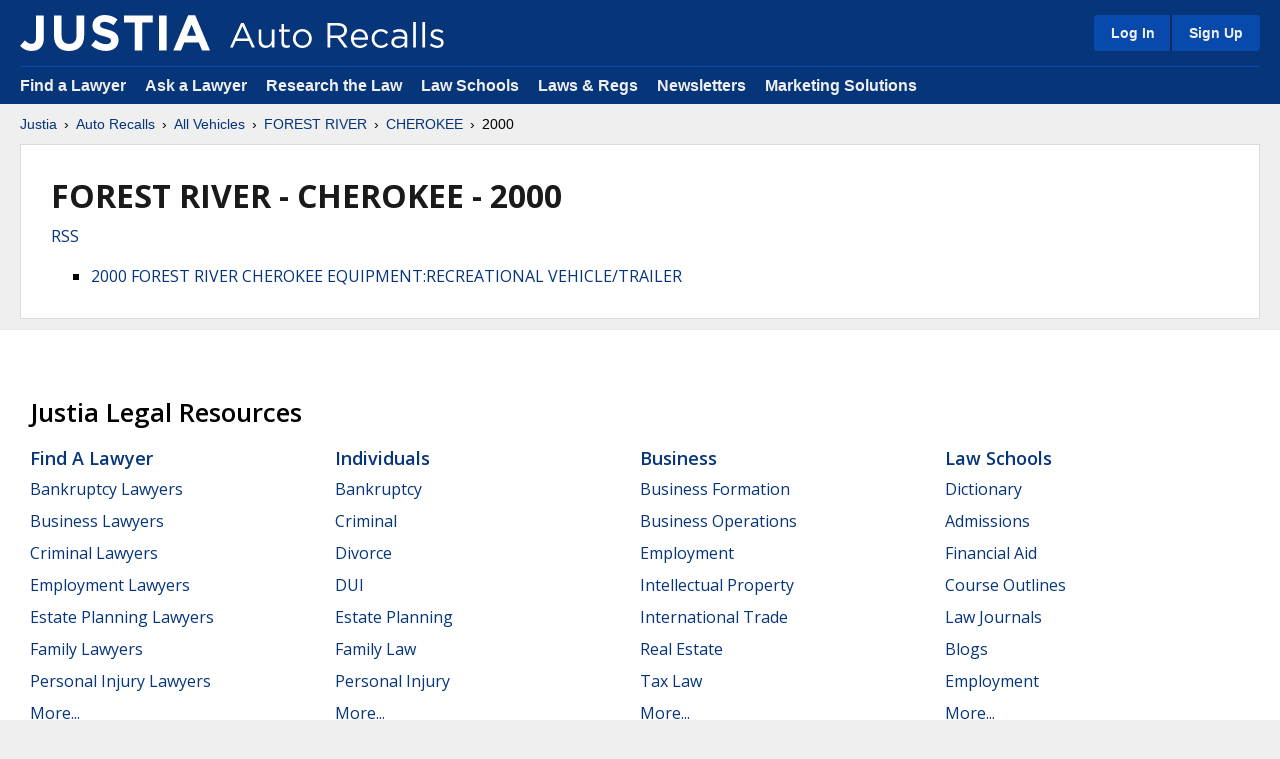

--- FILE ---
content_type: image/svg+xml
request_url: https://justatic.com/v/20251212121435/shared/images/logos/justia.svg
body_size: 857
content:
<?xml version="1.0" encoding="utf-8"?>
<!-- Generator: Adobe Illustrator 14.0.0, SVG Export Plug-In . SVG Version: 6.00 Build 43363)  -->
<!DOCTYPE svg PUBLIC "-//W3C//DTD SVG 1.1//EN" "http://www.w3.org/Graphics/SVG/1.1/DTD/svg11.dtd">
<svg version="1.1" id="Layer_1" xmlns="http://www.w3.org/2000/svg" xmlns:xlink="http://www.w3.org/1999/xlink" x="0px" y="0px"
	 width="869px" height="164.82px" viewBox="0 0 869 164.82" enable-background="new 0 0 869 164.82" xml:space="preserve">
<g>
	<path fill="#FFFFFF" d="M0.5,140.595l21.976-24.692c9.057,10.062,17.895,15.999,28.993,15.999c13.137,0,21.292-8,21.292-26.521
		V2.284h35.795v104.699c0,18.979-5.435,33.152-14.953,42.754c-9.741,9.826-24.01,14.857-41.227,14.857
		C27.683,164.595,11.374,153.625,0.5,140.595"/>
	<path fill="#FFFFFF" d="M155.118,93.728V2.284h34.888v90.523c0,26.062,12.913,39.553,34.206,39.553
		c21.292,0,34.205-13.03,34.205-38.409V2.284h34.888v90.3c0,48.47-26.958,72.233-69.547,72.233
		C181.172,164.818,155.118,140.819,155.118,93.728"/>
	<path fill="#FFFFFF" d="M325.215,138.993l20.613-24.919c14.271,11.89,29.224,19.429,47.344,19.429
		c14.273,0,22.883-5.714,22.883-15.082v-0.459c0-8.916-5.438-13.488-31.941-20.346c-31.939-8.236-52.554-17.148-52.554-48.923
		v-0.459C331.56,19.203,354.662,0,387.057,0c23.107,0,42.812,7.316,58.898,20.347l-18.126,26.515
		c-14.045-9.826-27.859-15.77-41.228-15.77c-13.362,0-20.384,6.169-20.384,13.944v0.454c0,10.52,6.793,13.949,34.205,21.036
		c32.165,8.458,50.29,20.111,50.29,48.011v0.446c0,31.785-24.018,49.611-58.222,49.611
		C368.482,164.595,344.243,156.136,325.215,138.993"/>
	<polygon fill="#FFFFFF" points="524.513,34.742 476.257,34.742 476.257,2.284 607.651,2.284 607.651,34.742 559.396,34.742 
		559.396,162.308 524.513,162.308 	"/>
	<rect x="635.954" y="2.284" fill="#FFFFFF" width="34.886" height="160.023"/>
	<path fill="#FFFFFF" d="M769.378,1.141h32.17L869.5,162.308h-36.465l-14.505-35.887h-67.053l-14.484,35.887h-35.565L769.378,1.141z
		 M806.078,95.33l-21.062-51.898L763.953,95.33H806.078z"/>
</g>
</svg>
